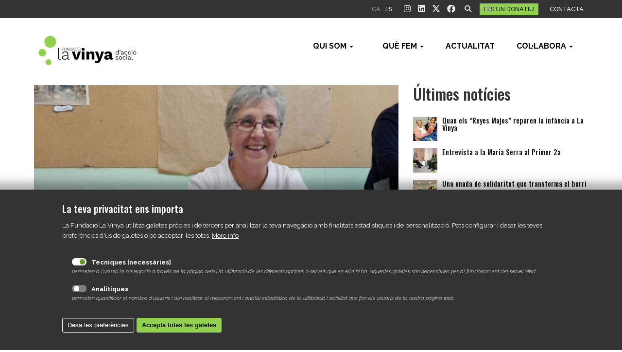

--- FILE ---
content_type: text/html; charset=UTF-8
request_url: https://www.fundaciolavinya.org/actualitat/2017/11/29/montse-comas
body_size: 10020
content:
<!DOCTYPE html>
<html  lang="ca" dir="ltr" prefix="og: https://ogp.me/ns#">
  <head>
    <meta charset="utf-8" />
<noscript><style>form.antibot * :not(.antibot-message) { display: none !important; }</style>
</noscript><script async src="https://www.googletagmanager.com/gtag/js?id=UA-85351969-1"></script>
<script>window.dataLayer = window.dataLayer || [];function gtag(){dataLayer.push(arguments)};gtag("js", new Date());gtag("set", "developer_id.dMDhkMT", true);gtag("config", "UA-85351969-1", {"groups":"default","linker":{"domains":["www.fundaciolavinya.org","flv.crm.socialsj.cat"]},"anonymize_ip":true,"page_placeholder":"PLACEHOLDER_page_path","allow_ad_personalization_signals":false});gtag("config", "G-KPL4XB7CST", {"groups":"default","linker":{"domains":["www.fundaciolavinya.org","flv.crm.socialsj.cat"]},"page_placeholder":"PLACEHOLDER_page_location","allow_ad_personalization_signals":false});</script>
<meta name="description" content="Sóc la Montse Comas, antiga educadora de l’escola Lachó Bají, al barri de Can Pi, i més tard del SES Pla de Llobregat, al barri del Gornal, fins que es va tancar." />
<link rel="canonical" href="https://www.fundaciolavinya.org/actualitat/2017/11/29/montse-comas" />
<meta name="Generator" content="Drupal 10 (https://www.drupal.org)" />
<meta name="MobileOptimized" content="width" />
<meta name="HandheldFriendly" content="true" />
<meta name="viewport" content="width=device-width, initial-scale=1.0" />
<style>div#sliding-popup, div#sliding-popup .eu-cookie-withdraw-banner, .eu-cookie-withdraw-tab {background: #0779bf} div#sliding-popup.eu-cookie-withdraw-wrapper { background: transparent; } #sliding-popup h1, #sliding-popup h2, #sliding-popup h3, #sliding-popup p, #sliding-popup label, #sliding-popup div, .eu-cookie-compliance-more-button, .eu-cookie-compliance-secondary-button, .eu-cookie-withdraw-tab { color: #ffffff;} .eu-cookie-withdraw-tab { border-color: #ffffff;}</style>
<link rel="alternate" hreflang="ca" href="https://www.fundaciolavinya.org/actualitat/2017/11/29/montse-comas" />
<link rel="icon" href="/themes/custom/bootstrap_socialsj_lv/favicon.ico" type="image/vnd.microsoft.icon" />
<script src="/sites/default/files/eu_cookie_compliance/eu_cookie_compliance.script.js?t99unq" defer></script>

    <title>Montse Comas | Fundació La Vinya</title>
    <link rel="stylesheet" media="all" href="/sites/default/files/css/css_JPUGljWDc-QimHW9hfo-OfO7PZqg5-VNplJ7moeGQgM.css?delta=0&amp;language=ca&amp;theme=bootstrap_socialsj_lv&amp;include=[base64]" />
<link rel="stylesheet" media="all" href="https://use.fontawesome.com/releases/v6.4.2/css/all.css" />
<link rel="stylesheet" media="all" href="https://use.fontawesome.com/releases/v6.4.2/css/v4-shims.css" />
<link rel="stylesheet" media="all" href="/sites/default/files/css/css_KefXcXkEVtuIacyyHHXKyzKR431mglajca6l-TjrMjU.css?delta=3&amp;language=ca&amp;theme=bootstrap_socialsj_lv&amp;include=[base64]" />
<link rel="stylesheet" media="all" href="/sites/default/files/css/css_yIAe9zJr6CcnInlC5Eeush_hWQA1PyY2mUx33WKtnFA.css?delta=4&amp;language=ca&amp;theme=bootstrap_socialsj_lv&amp;include=[base64]" />

    
  </head>
  <body class="path-node page-node-type-post has-glyphicons">
    <a href="#main-content" class="visually-hidden focusable skip-link">
      Vés al contingut
    </a>
    
      <div class="dialog-off-canvas-main-canvas" data-off-canvas-main-canvas>
    
<div class="headline">
  <div class="container">
  <div class="row">
    <div class="col col-sm-12">
    <a class="logo navbar-btn pull-left" href="/" title="Inici" rel="home">
      <img src="/themes/custom/bootstrap_socialsj_lv/logo-whitebg.svg" alt="Inici" />
    </a>
      <div class="region region-headline">
    <section class="language-switcher-language-url block block-language block-language-blocklanguage-interface clearfix" id="block-bootstrap-socialsj-lv-commutadordellengua" role="navigation">
  
    

      <ul class="links"><li hreflang="ca" data-drupal-link-system-path="node/279" class="ca is-active" aria-current="page"><a href="/actualitat/2017/11/29/montse-comas" class="language-link is-active" hreflang="ca" data-drupal-link-system-path="node/279" aria-current="page">ca</a></li><li hreflang="es" data-drupal-link-system-path="node/279" class="es"><a href="/es/node/279" class="language-link" hreflang="es" data-drupal-link-system-path="node/279">es</a></li></ul>
  </section>

<section id="block-bootstrap-socialsj-lv-socialmedialinks" class="block-social-media-links block block-social-media-links-block clearfix">
  
    

      

<ul class="social-media-links--platforms platforms inline horizontal">
      <li>
      <a class="social-media-link-icon--instagram" href="https://www.instagram.com/fundaciolavinya"  >
        <span class='fab fa-instagram fa-lg'></span>
      </a>

          </li>
      <li>
      <a class="social-media-link-icon--linkedin" href="https://www.linkedin.com/company/99484055"  >
        <span class='fab fa-linkedin fa-lg'></span>
      </a>

          </li>
      <li>
      <a class="social-media-link-icon--twitter" href="https://x.com/fundaciolavinya"  >
        <span class='fab fa-x-twitter fa-lg'></span>
      </a>

          </li>
      <li>
      <a class="social-media-link-icon--facebook" href="https://www.facebook.com/fundaciolavinya"  >
        <span class='fab fa-facebook fa-lg'></span>
      </a>

          </li>
  </ul>

  </section>

<section id="block-bootstrap-socialsj-lv-socialsjsearchicon" class="block block-social-sj block-social-sj-search-icon-block clearfix">
  
    

      <i class="search-btn fa fa-search fa-fw" aria-hidden="true" data-nav-search-btn></i><i class="search-btn-active fa fa-close fa-fw" aria-hidden="true" data-nav-search-btn-close></i>
  </section>


<section id="block-bootstrap-socialsj-lv-botodedonatius" class="block block-block-content block-block-contentd8c3d1cb-04c1-4f3b-9a96-4009362b0fee clearfix">
  
    
    <a href="/donatius" class="btn btn-primary">
    <span>Fes un donatiu</span>
  </a>  
  </section>

<section id="block-bootstrap-socialsj-lv-botodecontacte" class="block block-block-content block-block-content22ebc8bf-ac27-45bc-8e85-ac50bba55ef2 clearfix">
  
    
    <a href="/contacte" class="btn btn-link">
    <span>Contacta</span>
  </a>  
  </section>

  </div>

  </div>
    </div>
  </div>
</div>

<div class="headline-aux">
  <div class="container">
    <div class="row">
          <div class="col-sm-12">
          <div class="region region-headline-aux">
    <div class="search-block-form block block-search block-search-form-block" data-drupal-selector="search-block-form" id="block-top-form-search" role="search">
  
      <h2 class="visually-hidden">Formulari de cerca</h2>
    
      <form action="/search/content" method="get" id="search-block-form" accept-charset="UTF-8">
  <div class="form-item js-form-item form-type-search js-form-type-search form-item-keys js-form-item-keys form-no-label form-group">
      <label for="edit-keys" class="control-label sr-only">Cerca</label>
  
  
  <div class="input-group"><input title="Introduïu els termes que voleu cercar." data-drupal-selector="edit-keys" class="form-search form-control" placeholder="Cerca" type="search" id="edit-keys" name="keys" value="" size="15" maxlength="128" /><span class="input-group-btn"><button type="submit" value="Cerca" class="button js-form-submit form-submit btn-primary btn icon-only"><span class="sr-only">Cerca</span><span class="icon glyphicon glyphicon-search" aria-hidden="true"></span></button></span></div>

  
  
      <div id="edit-keys--description" class="description help-block">
      Introduïu els termes que voleu cercar.
    </div>
  </div>
<div class="form-actions form-group js-form-wrapper form-wrapper" data-drupal-selector="edit-actions" id="edit-actions"></div>

</form>

  </div>

  </div>

      </div>
        </div>
  </div>
</div>


          <header class="navbar navbar-default container" id="navbar" role="banner">
            <div class="navbar-header">
          <div class="region region-navigation">
          <a class="logo navbar-btn pull-left" href="/" title="Inici" rel="home">
      <img src="/themes/custom/bootstrap_socialsj_lv/logo.svg" alt="Inici" />
    </a>
      
  </div>

                          <button type="button" class="navbar-toggle" data-toggle="collapse" data-target="#navbar-collapse">
            <span class="sr-only">Toggle navigation</span>
            <span class="icon-bar"></span>
            <span class="icon-bar"></span>
            <span class="icon-bar"></span>
          </button>
              </div>

                    <div id="navbar-collapse" class="navbar-collapse collapse">
            <div class="region region-navigation-collapsible">
    <nav role="navigation" aria-labelledby="block-bootstrap-socialsj-lv-mainnavigation-menu" id="block-bootstrap-socialsj-lv-mainnavigation">
            
  <h2 class="visually-hidden" id="block-bootstrap-socialsj-lv-mainnavigation-menu">Main navigation</h2>
  

        
      <ul class="menu menu--main nav navbar-nav">
                      <li class="expanded dropdown first">
                                                                    <span class="navbar-text dropdown-toggle" data-toggle="dropdown">Qui som <span class="caret"></span></span>
                        <ul class="dropdown-menu">
                      <li class="first">
                                        <a href="/missio-visio-valors" data-drupal-link-system-path="node/253">Missió, visió i valors</a>
              </li>
                      <li>
                                        <a href="/historia" data-drupal-link-system-path="node/254">Història</a>
              </li>
                      <li>
                                        <a href="/equip" data-drupal-link-system-path="node/255">Equip</a>
              </li>
                      <li>
                                        <a href="/xarxes-i-suport" data-drupal-link-system-path="node/259">Xarxes i suport</a>
              </li>
                      <li>
                                        <a href="/entorn-segur" data-drupal-link-system-path="node/468">Entorn segur</a>
              </li>
                      <li class="last">
                                        <a href="/transparencia" data-drupal-link-system-path="node/263">Transparència</a>
              </li>
        </ul>
  
              </li>
                      <li class="expanded dropdown">
                                                                    <span class="navbar-text dropdown-toggle" data-toggle="dropdown">Què fem <span class="caret"></span></span>
                        <ul class="dropdown-menu">
                      <li class="first">
                                        <a href="/causes" data-drupal-link-system-path="node/523">Les nostres causes</a>
              </li>
                      <li>
                                        <a href="/que-fem/servei/acompanyament-inclusio-socioemocional-infancia-adolescents-families" data-drupal-link-system-path="node/213">Infants, adolescents, joves i famílies</a>
              </li>
                      <li>
                                        <a href="/que-fem/servei/acollida-i-atencio-social" data-drupal-link-system-path="node/522">Acollida i Atenció Social</a>
              </li>
                      <li>
                                        <a href="https://www.fundaciolavinya.org/que-fem/servei/acompanyament-i-inclusio-de-persones-fora-del-sistema">Persones Fora del Sistema</a>
              </li>
                      <li>
                                        <a href="/que-fem/servei/acompanyament-servei-i-defensa-de-persones-migrades-i-equitat-de-genere" data-drupal-link-system-path="node/520">Persones migrades i equitat de gènere</a>
              </li>
                      <li class="last">
                                        <a href="/que-fem/servei/acompanyament-persones-adultes" data-drupal-link-system-path="node/216">Gent Gran</a>
              </li>
        </ul>
  
              </li>
                      <li>
                                        <a href="/actualitat" data-drupal-link-system-path="node/247">Actualitat</a>
              </li>
                      <li class="expanded dropdown last">
                                                                    <span class="navbar-text dropdown-toggle" data-toggle="dropdown">Col·labora <span class="caret"></span></span>
                        <ul class="dropdown-menu">
                      <li class="first">
                                        <a href="/donatius" data-drupal-link-system-path="webform/donatius">Fes  un donatiu</a>
              </li>
                      <li>
                                        <a href="/socis" data-drupal-link-system-path="node/387">Fes-te soci/sòcia</a>
              </li>
                      <li>
                                        <a href="/voluntariat" data-drupal-link-system-path="node/379">Fes voluntariat</a>
              </li>
                      <li class="last">
                                        <a href="/empreses" data-drupal-link-system-path="node/443">Empreses</a>
              </li>
        </ul>
  
              </li>
        </ul>
  

  </nav>

  </div>

        </div>
                </header>
  
  <a id="main-pre-content"></a>
  


  
<div class="main-container">
  <div role="main" class="container js-quickedit-main-content">
    <div class="row">

            
            
                  <section class="col-sm-8">

                                      <div class="highlighted">  <div class="region region-highlighted">
    <div data-drupal-messages-fallback class="hidden"></div>

  </div>
</div>
                  
                
                
                
                                      <a id="main-content"></a>
              <div class="region region-content">
    <div class="row bs-1col node node--type-post node--view-mode-full">
  
  <div class="col-sm-12 bs-region bs-region--main">
    
  <div class="field field--name-field-post-featured-media field--type-entity-reference field--label-visually_hidden">
    <div class="field--label sr-only">Imatge o vídeo destacat</div>
              <div class="field--item"><div>
  
  
            <div class="field field--name-field-image field--type-image field--label-hidden field--item">    <picture>
                  <source srcset="/sites/default/files/styles/post/public/2020-04/montse%20comas.jpg?h=c12e0b96&amp;itok=UgzUnh2g 1x" media="all and (min-width: 1200px)" type="image/jpeg" width="768" height="432"/>
                  <img loading="eager" width="768" height="432" src="/sites/default/files/styles/post/public/2020-04/montse%20comas.jpg?h=c12e0b96&amp;itok=UgzUnh2g" alt="Montse Comas" class="img-responsive" />

  </picture>

</div>
      
</div>
</div>
          </div>

            <div class="field field--name-node-title field--type-ds field--label-hidden field--item"><h1>
  Montse Comas
</h1>
</div>
      
<div  class="post-meta">
    
            <div class="field field--name-node-post-date field--type-ds field--label-hidden field--item">29 nov. 2017</div>
      
  </div>
            <div class="field field--name-body field--type-text-with-summary field--label-hidden field--item"><p>Sóc la Montse Comas, antiga educadora de l’escola Lachó Bají, al barri de Can Pi, i més tard del SES Pla de Llobregat, al barri del Gornal, fins que es va tancar.</p>

<p>Col·laboro al projecte de Portes Obertes, que acompanya a veïns i veïnes privades de llibertat, on vaig arribar per poder fer costat als meus antics alumnes, als seus pares i familiars, que necessiten sentir-se escoltats i estimats.&nbsp;</p>

<p>De La Vinya m’agrada l’obertura d’activitats i la proximitat per estar al costat de la gent del barri.&nbsp;El meu somni a La Vinya és col·laborar des de la senzillesa en la construcció d’un món més just i solidari.</p>
</div>
      
  <div class="field field--name-field-post-tags field--type-entity-reference field--label-inline">
    <div class="field--label">Temes</div>
          <div class="field--items">
              <div class="field--item"><a href="/etiquetes/persones" hreflang="ca">Persones</a></div>
              </div>
      </div>

  </div>
</div>


  </div>

                        </section>

                              <aside class="col-sm-4" role="complementary">
              <div class="region region-sidebar-second">
    <section class="views-element-container block block-views block-views-blockrecent-posts-block clearfix" id="block-views-block-recent-posts-block-2">
  
      <h2 class="block-title">Últimes notícies</h2>
    

      <div class="form-group"><div class="view view-recent-posts view-id-recent_posts view-display-id-block js-view-dom-id-b7007e823e7760578318ee3b3c2707ac166674e81f9db781d764eef401259b55">
  
    
      
      <div class="view-content">
      <div id="views-bootstrap-recent-posts-block"  class="media-object">
    <div class="media">

                                <div class="pull-left">
                        <a href="/actualitat/2026/01/19/quan-els-reyes-majos-reparen-la-infancia-la-vinya" hreflang="ca"><img loading="lazy" src="/sites/default/files/styles/smart_thumbnail_cropped/public/2026-01/whatsapp_image_2026-01-13_at_17.06.58.jpeg?h=f1704810&amp;itok=vtYBk1vx" width="50" height="50" alt="Reyes majos a la vinya" class="img-responsive" />

</a>

                  </div>
              
              
              <div class="media-body">
                                              <h3 class="media-heading">
                              <a href="/actualitat/2026/01/19/quan-els-reyes-majos-reparen-la-infancia-la-vinya" hreflang="ca">Quan els “Reyes Majos” reparen la infància a La Vinya</a>
                          </h3>
                                        
                  
              </div>
          </div><div class="media">

                                <div class="pull-left">
                        <a href="/actualitat/2026/01/13/entrevista-la-maria-serra-al-primer-2a" hreflang="ca"><img loading="lazy" src="/sites/default/files/styles/smart_thumbnail_cropped/public/2026-01/whatsapp_image_2026-01-13_at_12.07.07.jpeg?h=799a2955&amp;itok=riDqXn6W" width="50" height="50" alt="entrevista a la Maria Serra" class="img-responsive" />

</a>

                  </div>
              
              
              <div class="media-body">
                                              <h3 class="media-heading">
                              <a href="/actualitat/2026/01/13/entrevista-la-maria-serra-al-primer-2a" hreflang="ca">Entrevista a la Maria Serra al Primer 2a</a>
                          </h3>
                                        
                  
              </div>
          </div><div class="media">

                                <div class="pull-left">
                        <a href="/actualitat/2026/01/09/una-onada-de-solidaritat-que-transforma-el-barri" hreflang="ca"><img loading="lazy" src="/sites/default/files/styles/smart_thumbnail_cropped/public/2026-01/nadalalavinya.jpg?h=9c4c0580&amp;itok=pomGFpcf" width="50" height="50" alt="Nadal a La Vinya" class="img-responsive" />

</a>

                  </div>
              
              
              <div class="media-body">
                                              <h3 class="media-heading">
                              <a href="/actualitat/2026/01/09/una-onada-de-solidaritat-que-transforma-el-barri" hreflang="ca">Una onada de solidaritat que transforma el barri</a>
                          </h3>
                                        
                  
              </div>
          </div></div>


    </div>
  
          </div>
</div>

  </section>

<section id="block-bootstrap-socialsj-lv-fesvoluntariat" class="block block-block-content block-block-contentfbfab5bf-05f3-4a89-a458-5ac905e91bac clearfix">
  
      <h2 class="block-title">Fes voluntariat</h2>
    

      
            <div class="field field--name-body field--type-text-with-summary field--label-hidden field--item"><style>
/* Estil per al botó en hover */
.button-hover-effect:hover {
    color: black !important; /* Text negre en hover */
    background-color: #7DB942 !important; /* Un to lleugerament diferent si vols que es noti el canvi del botó */
}
</style><div style="background-blend-mode:multiply;background-color:rgba(146, 208, 80, 0.8);background-image:url(&apos;https://www.fundaciolavinya.org/sites/default/files/2025-06/voluntariat%20la%20vinya.jpg&apos;);background-position:center;background-size:cover;border-radius:10px;padding-bottom:30px;padding-left:30px;padding-right:30px;"><p class="text-align-center" style="color:white;font-family:Raleway;font-size:18px;line-height:1.3em;padding-top:20px;">Vols millorar vides als barris de Bellvitge i Gornal? A <strong>La Vinya</strong> creiem que el canvi comença amb les persones, i el teu temps i compromís poden ser la clau per transformar la realitat de moltes famílies del barri.</p><p class="text-align-center"><a href="https://www.fundaciolavinya.org/voluntariat"><strong><button class="button-hover-effect" style="background-color:#92d050;border-radius:10px;border:none;color:white;font-family:Oswald;font-size:28px;margin-top:10px;padding-bottom:10px;padding-left:20px;padding-right:20px;padding-top:10px;text-align:center;transition:color 0.5s ease, background-color 0.5s ease;" type="button">
            Vull fer voluntariat!
        </button>&nbsp;</strong></a></p></div></div>
      
  </section>


  </div>

          </aside>
                      </div>
     </div>
  </div>


  <a id="main-post-content"></a>
    <div class="region region-post-content">
    <section id="block-bootstrap-socialsj-lv-skylinelhlavinya" class="block block-block-content block-block-content2e2965d0-a121-4c09-860b-9600d41c2d66 clearfix">
  
    

      
            <div class="field field--name-body field--type-text-with-summary field--label-hidden field--item"><div style="align-items:center;display:flex;margin-top:5rem;"><div style="margin:0 auto;" data-entity-type="media" data-entity-uuid="5968c731-7be9-4066-9d5b-9a72e9bf0486" data-embed-button="media" data-entity-embed-display="view_mode:media.full" data-entity-embed-display-settings="[]" data-langcode="ca" class="embedded-entity"><div>
  
  
            <div class="field field--name-field-image field--type-image field--label-hidden field--item">  <img loading="lazy" src="/sites/default/files/styles/media_crop/public/2024-01/skylineBellvitgeGornalLaVinya_1.png?itok=6aON3vGV" width="1187" height="105" alt="Skyline Bellvitge Gornal" class="img-responsive">


</div>
      
</div>
</div>
</div></div>
      
  </section>


  </div>


      <footer class="footer" role="contentinfo">
      <div class="container">
         <div class="row">
                                      <div class="region region-footer-row">
    <section id="block-bootstrap-socialsj-lv-webform" class="col-sm-4 block block-webform block-webform-block clearfix">
  
      <h2 class="block-title">Vols rebre el nostre butlletí?</h2>
    

      <form class="webform-submission-form webform-submission-add-form webform-submission-subscriu-te-al-butlleti-form webform-submission-subscriu-te-al-butlleti-add-form webform-submission-subscriu-te-al-butlleti-node-279-form webform-submission-subscriu-te-al-butlleti-node-279-add-form js-webform-details-toggle webform-details-toggle antibot" data-drupal-selector="webform-submission-subscriu-te-al-butlleti-node-279-add-form" data-action="/subscripcio" action="/antibot" method="get" id="webform-submission-subscriu-te-al-butlleti-node-279-add-form" accept-charset="UTF-8">
  
  <noscript>
  <div class="antibot-no-js antibot-message antibot-message-warning">Heu de tenir JavaScript activat per utilitzar aquest formulari.</div>
</noscript>
<div class="js-webform-type-email webform-type-email form-item js-form-item form-type-email js-form-type-email form-item-civicrm-1-contact-1-email-email js-form-item-civicrm-1-contact-1-email-email form-no-label form-group">
  
  
  <input data-drupal-selector="edit-civicrm-1-contact-1-email-email" class="form-email form-control" type="email" id="edit-civicrm-1-contact-1-email-email" name="civicrm_1_contact_1_email_email" value="" size="60" maxlength="254" placeholder="Introdueix el teu correu electrònic" />

  
  
  </div>
<div data-drupal-selector="edit-actions" class="form-actions webform-actions form-group js-form-wrapper form-wrapper" id="edit-actions"><button class="webform-button--submit button button--primary js-form-submit form-submit btn-primary btn" data-drupal-selector="edit-actions-submit" type="submit" id="edit-actions-submit" name="op" value="Subscriu-me">Subscriu-me</button>
</div>
<input data-drupal-selector="edit-antibot-key" type="hidden" name="antibot_key" value="" /><input data-drupal-selector="edit-honeypot-time" type="hidden" name="honeypot_time" value="FjBjrZXsvbdWdTgdaE0cF7L5-buAVZ_CPyfvNPY8nFk" /><div class="homepage-textfield form-group js-form-wrapper form-wrapper" style="display: none !important;"><div class="form-item js-form-item form-type-textfield js-form-type-textfield form-item-homepage js-form-item-homepage form-group">
      <label for="edit-homepage" class="control-label">Leave this field blank</label>
  
  
  <input autocomplete="off" data-drupal-selector="edit-homepage" class="form-text form-control" type="text" id="edit-homepage" name="homepage" value="" size="20" maxlength="128" />

  
  
  </div>
</div>


  
</form>

  </section>

<section id="block-bootstrap-socialsj-lv-socialmedialinks-2" class="col-sm-4 block-social-media-links block block-social-media-links-block clearfix">
  
      <h2 class="block-title">Segueix-nos a</h2>
    

      

<ul class="social-media-links--platforms platforms inline horizontal">
      <li>
      <a class="social-media-link-icon--instagram" href="https://www.instagram.com/fundaciolavinya"  >
        <span class='fab fa-instagram fa-2x'></span>
      </a>

          </li>
      <li>
      <a class="social-media-link-icon--twitter" href="https://x.com/fundaciolavinya"  >
        <span class='fab fa-x-twitter fa-2x'></span>
      </a>

          </li>
      <li>
      <a class="social-media-link-icon--facebook" href="https://www.facebook.com/fundaciolavinya"  >
        <span class='fab fa-facebook fa-2x'></span>
      </a>

          </li>
  </ul>

  </section>

<section id="block-bootstrap-socialsj-lv-contacte" class="col-sm-4 block block-block-content block-block-contentc7c56992-ba49-4acf-a05b-430a106eddf8 clearfix">
  
      <h2 class="block-title">Contacte</h2>
    

      
            <div class="field field--name-body field--type-text-with-summary field--label-hidden field--item"><p><strong>Parròquia Sant Joan Evangelista</strong><br>Avinguda Europa 30<br>08907, L'Hospitalet de Llobregat<br><a href="/contacte"><u>tots els locals</u></a><br>Tlf. 699 749 001</p><p>&nbsp;</p><hr style="border-color:#3a3a3a;"><p class="text-align-right"><a href="/entorn-segur"><img src="/themes/custom/bootstrap_socialsj/images/logo-entorn-segur-w.png" alt width="100" height="100" loading="lazy"></a></p></div>
      
  </section>


  </div>

                            </div>
      </div>
      <div class="container">
           <div class="region region-footer">
    <section id="block-bootstrap-socialsj-lv-footer" class="block block-block-content block-block-content0a77e2f5-52d3-434e-b52b-078ce7a90bd8 clearfix">
  
    

      
            <div class="field field--name-body field--type-text-with-summary field--label-hidden field--item"><p class="text-align-center">2026 Fundació La Vinya |&nbsp;<a href="/avis-legal/" rel="nofollow">Avís legal</a>&nbsp;|&nbsp;<a href="/politica-de-privacitat/" rel="nofollow">Política de privacitat i cookies</a>&nbsp;|&nbsp;<a href="/contacte">Contacte</a></p></div>
      
  </section>


  </div>

      </div>
    </footer>
  
  </div>

    
    <script type="application/json" data-drupal-selector="drupal-settings-json">{"path":{"baseUrl":"\/","pathPrefix":"","currentPath":"node\/279","currentPathIsAdmin":false,"isFront":false,"currentLanguage":"ca"},"pluralDelimiter":"\u0003","suppressDeprecationErrors":true,"google_analytics":{"account":"UA-85351969-1","trackOutbound":true,"trackMailto":true,"trackTel":true,"trackDownload":true,"trackDownloadExtensions":"7z|aac|arc|arj|asf|asx|avi|bin|csv|doc(x|m)?|dot(x|m)?|exe|flv|gif|gz|gzip|hqx|jar|jpe?g|js|mp(2|3|4|e?g)|mov(ie)?|msi|msp|pdf|phps|png|ppt(x|m)?|pot(x|m)?|pps(x|m)?|ppam|sld(x|m)?|thmx|qtm?|ra(m|r)?|sea|sit|tar|tgz|torrent|txt|wav|wma|wmv|wpd|xls(x|m|b)?|xlt(x|m)|xlam|xml|z|zip","trackColorbox":true,"trackDomainMode":2,"trackCrossDomains":["www.fundaciolavinya.org","flv.crm.socialsj.cat"]},"eu_cookie_compliance":{"cookie_policy_version":"1.0.0","popup_enabled":true,"popup_agreed_enabled":false,"popup_hide_agreed":false,"popup_clicking_confirmation":false,"popup_scrolling_confirmation":false,"popup_html_info":"\u003Cdiv aria-labelledby=\u0022popup-text\u0022  class=\u0022eu-cookie-compliance-banner eu-cookie-compliance-banner-info eu-cookie-compliance-banner--categories\u0022\u003E\n  \u003Cdiv class=\u0022popup-content info eu-cookie-compliance-content\u0022\u003E\n        \u003Cdiv id=\u0022popup-text\u0022 class=\u0022eu-cookie-compliance-message\u0022 role=\u0022document\u0022\u003E\n      \u003Ch2\u003ELa teva privacitat ens importa\u003C\/h2\u003E\u003Cp\u003ELa Fundaci\u00f3 La Vinya utilitza galetes pr\u00f2pies i de tercers per analitzar la teva navegaci\u00f3 amb finalitats estad\u00edstiques i de personalitzaci\u00f3. Pots configurar i desar les teves prefer\u00e8ncies d\u0027\u00fas de galetes o b\u00e9 acceptar-les totes.\u003C\/p\u003E\n              \u003Cbutton type=\u0022button\u0022 class=\u0022find-more-button eu-cookie-compliance-more-button\u0022\u003EMore info\u003C\/button\u003E\n          \u003C\/div\u003E\n\n          \u003Cdiv id=\u0022eu-cookie-compliance-categories\u0022 class=\u0022eu-cookie-compliance-categories\u0022\u003E\n                  \u003Cdiv class=\u0022eu-cookie-compliance-category\u0022\u003E\n            \u003Cdiv\u003E\n              \u003Cinput type=\u0022checkbox\u0022 name=\u0022cookie-categories\u0022 class=\u0022eu-cookie-compliance-category-checkbox\u0022 id=\u0022cookie-category-technical\u0022\n                     value=\u0022technical\u0022\n                      checked                       disabled  \u003E\n              \u003Clabel for=\u0022cookie-category-technical\u0022\u003ET\u00e8cniques [necess\u00e0ries]\u003C\/label\u003E\n            \u003C\/div\u003E\n                          \u003Cdiv class=\u0022eu-cookie-compliance-category-description\u0022\u003Epermeten a l\u0026#039;usuari la navegaci\u00f3 a trav\u00e9s de la p\u00e0gina web i la utilitzaci\u00f3 de les diferents opcions o serveis que en ella hi ha. Aquestes galetes s\u00f3n necess\u00e0ries per al funcionament del servei ofert.\u003C\/div\u003E\n                      \u003C\/div\u003E\n                  \u003Cdiv class=\u0022eu-cookie-compliance-category\u0022\u003E\n            \u003Cdiv\u003E\n              \u003Cinput type=\u0022checkbox\u0022 name=\u0022cookie-categories\u0022 class=\u0022eu-cookie-compliance-category-checkbox\u0022 id=\u0022cookie-category-analytics\u0022\n                     value=\u0022analytics\u0022\n                                           \u003E\n              \u003Clabel for=\u0022cookie-category-analytics\u0022\u003EAnal\u00edtiques\u003C\/label\u003E\n            \u003C\/div\u003E\n                          \u003Cdiv class=\u0022eu-cookie-compliance-category-description\u0022\u003Epermeten quantificar el nombre d\u0026#039;usuaris i aix\u00ed realitzar el mesurament i an\u00e0lisi estad\u00edstica de la utilitzaci\u00f3 i activitat que fan els usuaris de la nostra p\u00e0gina web.\u003C\/div\u003E\n                      \u003C\/div\u003E\n                          \u003Cdiv class=\u0022eu-cookie-compliance-categories-buttons\u0022\u003E\n            \u003Cbutton type=\u0022button\u0022\n                    class=\u0022eu-cookie-compliance-save-preferences-button \u0022\u003EDesa les prefer\u00e8ncies\u003C\/button\u003E\n          \u003C\/div\u003E\n              \u003C\/div\u003E\n    \n    \u003Cdiv id=\u0022popup-buttons\u0022 class=\u0022eu-cookie-compliance-buttons eu-cookie-compliance-has-categories\u0022\u003E\n            \u003Cbutton type=\u0022button\u0022 class=\u0022agree-button eu-cookie-compliance-default-button\u0022\u003EAccepta totes les galetes\u003C\/button\u003E\n              \u003Cbutton type=\u0022button\u0022 class=\u0022eu-cookie-withdraw-button visually-hidden\u0022\u003EWithdraw consent\u003C\/button\u003E\n          \u003C\/div\u003E\n  \u003C\/div\u003E\n\u003C\/div\u003E","use_mobile_message":false,"mobile_popup_html_info":"\u003Cdiv aria-labelledby=\u0022popup-text\u0022  class=\u0022eu-cookie-compliance-banner eu-cookie-compliance-banner-info eu-cookie-compliance-banner--categories\u0022\u003E\n  \u003Cdiv class=\u0022popup-content info eu-cookie-compliance-content\u0022\u003E\n        \u003Cdiv id=\u0022popup-text\u0022 class=\u0022eu-cookie-compliance-message\u0022 role=\u0022document\u0022\u003E\n      \n              \u003Cbutton type=\u0022button\u0022 class=\u0022find-more-button eu-cookie-compliance-more-button\u0022\u003EMore info\u003C\/button\u003E\n          \u003C\/div\u003E\n\n          \u003Cdiv id=\u0022eu-cookie-compliance-categories\u0022 class=\u0022eu-cookie-compliance-categories\u0022\u003E\n                  \u003Cdiv class=\u0022eu-cookie-compliance-category\u0022\u003E\n            \u003Cdiv\u003E\n              \u003Cinput type=\u0022checkbox\u0022 name=\u0022cookie-categories\u0022 class=\u0022eu-cookie-compliance-category-checkbox\u0022 id=\u0022cookie-category-technical\u0022\n                     value=\u0022technical\u0022\n                      checked                       disabled  \u003E\n              \u003Clabel for=\u0022cookie-category-technical\u0022\u003ET\u00e8cniques [necess\u00e0ries]\u003C\/label\u003E\n            \u003C\/div\u003E\n                          \u003Cdiv class=\u0022eu-cookie-compliance-category-description\u0022\u003Epermeten a l\u0026#039;usuari la navegaci\u00f3 a trav\u00e9s de la p\u00e0gina web i la utilitzaci\u00f3 de les diferents opcions o serveis que en ella hi ha. Aquestes galetes s\u00f3n necess\u00e0ries per al funcionament del servei ofert.\u003C\/div\u003E\n                      \u003C\/div\u003E\n                  \u003Cdiv class=\u0022eu-cookie-compliance-category\u0022\u003E\n            \u003Cdiv\u003E\n              \u003Cinput type=\u0022checkbox\u0022 name=\u0022cookie-categories\u0022 class=\u0022eu-cookie-compliance-category-checkbox\u0022 id=\u0022cookie-category-analytics\u0022\n                     value=\u0022analytics\u0022\n                                           \u003E\n              \u003Clabel for=\u0022cookie-category-analytics\u0022\u003EAnal\u00edtiques\u003C\/label\u003E\n            \u003C\/div\u003E\n                          \u003Cdiv class=\u0022eu-cookie-compliance-category-description\u0022\u003Epermeten quantificar el nombre d\u0026#039;usuaris i aix\u00ed realitzar el mesurament i an\u00e0lisi estad\u00edstica de la utilitzaci\u00f3 i activitat que fan els usuaris de la nostra p\u00e0gina web.\u003C\/div\u003E\n                      \u003C\/div\u003E\n                          \u003Cdiv class=\u0022eu-cookie-compliance-categories-buttons\u0022\u003E\n            \u003Cbutton type=\u0022button\u0022\n                    class=\u0022eu-cookie-compliance-save-preferences-button \u0022\u003EDesa les prefer\u00e8ncies\u003C\/button\u003E\n          \u003C\/div\u003E\n              \u003C\/div\u003E\n    \n    \u003Cdiv id=\u0022popup-buttons\u0022 class=\u0022eu-cookie-compliance-buttons eu-cookie-compliance-has-categories\u0022\u003E\n            \u003Cbutton type=\u0022button\u0022 class=\u0022agree-button eu-cookie-compliance-default-button\u0022\u003EAccepta totes les galetes\u003C\/button\u003E\n              \u003Cbutton type=\u0022button\u0022 class=\u0022eu-cookie-withdraw-button visually-hidden\u0022\u003EWithdraw consent\u003C\/button\u003E\n          \u003C\/div\u003E\n  \u003C\/div\u003E\n\u003C\/div\u003E","mobile_breakpoint":768,"popup_html_agreed":false,"popup_use_bare_css":false,"popup_height":"auto","popup_width":"100%","popup_delay":1000,"popup_link":"\/politica-de-privacitat","popup_link_new_window":true,"popup_position":false,"fixed_top_position":true,"popup_language":"ca","store_consent":false,"better_support_for_screen_readers":false,"cookie_name":"","reload_page":false,"domain":"","domain_all_sites":false,"popup_eu_only":false,"popup_eu_only_js":false,"cookie_lifetime":100,"cookie_session":0,"set_cookie_session_zero_on_disagree":0,"disagree_do_not_show_popup":false,"method":"categories","automatic_cookies_removal":true,"allowed_cookies":"","withdraw_markup":"\u003Cbutton type=\u0022button\u0022 class=\u0022eu-cookie-withdraw-tab\u0022\u003EPar\u00e0metres de privadesa\u003C\/button\u003E\n\u003Cdiv aria-labelledby=\u0022popup-text\u0022 class=\u0022eu-cookie-withdraw-banner\u0022\u003E\n  \u003Cdiv class=\u0022popup-content info eu-cookie-compliance-content\u0022\u003E\n    \u003Cdiv id=\u0022popup-text\u0022 class=\u0022eu-cookie-compliance-message\u0022 role=\u0022document\u0022\u003E\n      \u003Ch2\u003EWe use cookies on this site to enhance your user experience\u003C\/h2\u003E\u003Cp\u003EYou have given your consent for us to set cookies.\u003C\/p\u003E\n    \u003C\/div\u003E\n    \u003Cdiv id=\u0022popup-buttons\u0022 class=\u0022eu-cookie-compliance-buttons\u0022\u003E\n      \u003Cbutton type=\u0022button\u0022 class=\u0022eu-cookie-withdraw-button \u0022\u003EWithdraw consent\u003C\/button\u003E\n    \u003C\/div\u003E\n  \u003C\/div\u003E\n\u003C\/div\u003E","withdraw_enabled":false,"reload_options":0,"reload_routes_list":"","withdraw_button_on_info_popup":false,"cookie_categories":["technical","analytics"],"cookie_categories_details":{"technical":{"uuid":"0266fbb4-4e21-426d-92cc-dc1d42a013f9","langcode":"ca","status":true,"dependencies":[],"id":"technical","label":"T\u00e8cniques [necess\u00e0ries]","description":"permeten a l\u0027usuari la navegaci\u00f3 a trav\u00e9s de la p\u00e0gina web i la utilitzaci\u00f3 de les diferents opcions o serveis que en ella hi ha. Aquestes galetes s\u00f3n necess\u00e0ries per al funcionament del servei ofert.","checkbox_default_state":"required","weight":-9},"analytics":{"uuid":"a46ac95e-a20f-4e21-890f-fc06aaedabe5","langcode":"ca","status":true,"dependencies":[],"id":"analytics","label":"Anal\u00edtiques","description":"permeten quantificar el nombre d\u0027usuaris i aix\u00ed realitzar el mesurament i an\u00e0lisi estad\u00edstica de la utilitzaci\u00f3 i activitat que fan els usuaris de la nostra p\u00e0gina web.","checkbox_default_state":"unchecked","weight":-8}},"enable_save_preferences_button":true,"cookie_value_disagreed":"0","cookie_value_agreed_show_thank_you":"1","cookie_value_agreed":"2","containing_element":"body","settings_tab_enabled":false,"olivero_primary_button_classes":"","olivero_secondary_button_classes":"","close_button_action":"close_banner","open_by_default":true,"modules_allow_popup":true,"hide_the_banner":false,"geoip_match":true,"unverified_scripts":[]},"bootstrap":{"forms_has_error_value_toggle":1,"modal_animation":1,"modal_backdrop":"true","modal_focus_input":1,"modal_keyboard":1,"modal_select_text":1,"modal_show":1,"modal_size":"","popover_enabled":1,"popover_animation":1,"popover_auto_close":1,"popover_container":"body","popover_content":"","popover_delay":"0","popover_html":0,"popover_placement":"right","popover_selector":"","popover_title":"","popover_trigger":"click"},"field_group":{"html_element":{"mode":"default","context":"view","settings":{"label":"Metadades","classes":"post-meta","id":"","element":"div","show_label":false,"label_element":"h3","attributes":"","effect":"none","speed":"fast"}}},"ajaxTrustedUrl":{"\/search\/content":true,"\/subscripcio":true},"antibot":{"forms":{"webform-submission-subscriu-te-al-butlleti-node-279-add-form":{"id":"webform-submission-subscriu-te-al-butlleti-node-279-add-form","key":"8npdot5Lke5XCFcLoJJRvF26AciH7UlUFyURCLyCUmf"}}},"user":{"uid":0,"permissionsHash":"c727fdd4fe6bdf67eca0fe842ec637eeecd11e42d46ba1d0eb5060ace2b0c171"}}</script>
<script src="/sites/default/files/js/js_eqQDKSyrfWC6EJVJNWTrStdOPZCFQ0gf0rgQyr2t8NQ.js?scope=footer&amp;delta=0&amp;language=ca&amp;theme=bootstrap_socialsj_lv&amp;include=eJyFj-EKwjAMhF-otI9U0nmWYNuUJk58e6eOKU7x1yXfHSFHzTiJBXqqP8qoLomY2qAetin2gciN7c3s0mXGcDjHSeTEWKT2wtQmhG_QZZFcEKlRuRpPGj6BuyDdXwirehRUNPMHGHFRrzTjb8gkL1d_xipUKe_9R_d1ia-aO3IDykp6Bw"></script>

  </body>
</html>


--- FILE ---
content_type: image/svg+xml
request_url: https://www.fundaciolavinya.org/themes/custom/bootstrap_socialsj_lv/logo.svg
body_size: 12528
content:
<svg id="Capa_1" data-name="Capa 1" xmlns="http://www.w3.org/2000/svg" viewBox="0 0 363.49 125.82"><defs><style>.cls-1{fill:#92d050;}.cls-2{fill:#1d1d1b;}</style></defs><path d="M274.78,74.82a4.62,4.62,0,0,1-4.13-2.53,6.29,6.29,0,0,1-.66-2.92,6,6,0,0,1,.69-3,4.76,4.76,0,0,1,1.83-1.84,4.83,4.83,0,0,1,2.42-.63,3.71,3.71,0,0,1,2.24.66,3.2,3.2,0,0,1,1.26,1.78l-.21.15V59.37h1.68V74.58h-1.47l-.15-2.53.24-.12a3,3,0,0,1-.69,1.55,4,4,0,0,1-1.34,1A4.16,4.16,0,0,1,274.78,74.82Zm.15-1.46a3,3,0,0,0,2.87-1.93,5.43,5.43,0,0,0,.42-2.18,4.8,4.8,0,0,0-.42-2A2.95,2.95,0,0,0,275,65.44a3.07,3.07,0,0,0-2.48,1.07,4.34,4.34,0,0,0-.87,2.89,4.62,4.62,0,0,0,.87,2.89A3,3,0,0,0,274.93,73.36Z"/><path d="M284.63,60a1.25,1.25,0,0,1,.83.26A1.64,1.64,0,0,1,286,61a2.76,2.76,0,0,1,.18,1,4.07,4.07,0,0,1-.24,1.34,3.45,3.45,0,0,1-.75,1.22,4.07,4.07,0,0,1-1.28,1l-.87-.8a2.63,2.63,0,0,0,1-.54,2.67,2.67,0,0,0,.69-.74,2.25,2.25,0,0,0,.35-.87l-.08,0a.45.45,0,0,1-.21.09,1.35,1.35,0,0,1-.39,0,1.22,1.22,0,0,1-.51-.14,1.2,1.2,0,0,1-.45-.42,1.51,1.51,0,0,1,0-1.43,1.57,1.57,0,0,1,.48-.51A1.35,1.35,0,0,1,284.63,60Z"/><path d="M294.59,67.88a2.51,2.51,0,0,0-.63-1.81,2.38,2.38,0,0,0-1.76-.63,3.37,3.37,0,0,0-1.86.48,2.61,2.61,0,0,0-1.11,1.52l-1.34-.84a3.66,3.66,0,0,1,1.55-1.87,5.78,5.78,0,0,1,4.88-.33,3.42,3.42,0,0,1,1.47,1.16,3.52,3.52,0,0,1,.54,2v5c0,.5.27.74.8.74a2.24,2.24,0,0,0,.78-.12l-.09,1.31a2.22,2.22,0,0,1-1.07.21,2.39,2.39,0,0,1-1.08-.24,1.71,1.71,0,0,1-.75-.68,2.36,2.36,0,0,1-.27-1.19v-.21l.42.06a2.71,2.71,0,0,1-.87,1.31,4.55,4.55,0,0,1-1.34.74,5.22,5.22,0,0,1-1.5.24,5.1,5.1,0,0,1-1.71-.3,2.62,2.62,0,0,1-1.73-2.53A2.62,2.62,0,0,1,288.7,70a4.21,4.21,0,0,1,2.18-1l4.16-.8v1.37l-3.38.69a3.56,3.56,0,0,0-1.53.59,1.24,1.24,0,0,0-.51,1,1.29,1.29,0,0,0,.51,1,2.32,2.32,0,0,0,1.47.42,5,5,0,0,0,1.17-.15,4.22,4.22,0,0,0,1-.47,2,2,0,0,0,.69-.81,2.36,2.36,0,0,0,.24-1.16V67.88Z"/><path d="M304.68,64a5.34,5.34,0,0,1,1.91.33,4.3,4.3,0,0,1,1.44,1,4.73,4.73,0,0,1,1,1.49l-1.59.75a3,3,0,0,0-1-1.52,2.76,2.76,0,0,0-1.76-.54,3.23,3.23,0,0,0-1.8.48,2.78,2.78,0,0,0-1.14,1.34,5.15,5.15,0,0,0-.39,2.14,5,5,0,0,0,.39,2.11,3.17,3.17,0,0,0,1.14,1.37,3.23,3.23,0,0,0,1.8.48,3.94,3.94,0,0,0,1.4-.24,2.4,2.4,0,0,0,1-.74,2.64,2.64,0,0,0,.54-1.16l1.55.53a4.81,4.81,0,0,1-1,1.64,4.09,4.09,0,0,1-1.5,1,5.05,5.05,0,0,1-2,.36,5.15,5.15,0,0,1-2.64-.66,4.16,4.16,0,0,1-1.79-1.87,6.26,6.26,0,0,1-.66-2.92,6,6,0,0,1,.66-2.92A4.74,4.74,0,0,1,302,64.55,6.2,6.2,0,0,1,304.68,64Z"/><path d="M316.41,64a5.34,5.34,0,0,1,1.91.33,4.3,4.3,0,0,1,1.44,1,4.73,4.73,0,0,1,1,1.49l-1.59.75a3,3,0,0,0-1-1.52,2.76,2.76,0,0,0-1.76-.54,3.23,3.23,0,0,0-1.8.48,2.78,2.78,0,0,0-1.14,1.34,5.15,5.15,0,0,0-.38,2.14,5,5,0,0,0,.38,2.11,3.17,3.17,0,0,0,1.14,1.37,3.23,3.23,0,0,0,1.8.48,3.9,3.9,0,0,0,1.4-.24,2.4,2.4,0,0,0,1-.74,2.64,2.64,0,0,0,.54-1.16l1.56.53a5,5,0,0,1-1,1.64,4.09,4.09,0,0,1-1.5,1,5.05,5.05,0,0,1-2,.36,5.15,5.15,0,0,1-2.64-.66A4.21,4.21,0,0,1,312,72.26a6.26,6.26,0,0,1-.66-2.92,6,6,0,0,1,.66-2.92,4.81,4.81,0,0,1,1.79-1.87A6.2,6.2,0,0,1,316.41,64Z"/><path d="M324.64,62.2a1.13,1.13,0,0,1-.9-.36,1.21,1.21,0,0,1-.36-.89,1.18,1.18,0,0,1,.36-.9,1.25,1.25,0,0,1,.9-.35,1.14,1.14,0,0,1,.89.35,1.22,1.22,0,0,1,.36.9,1.17,1.17,0,0,1-.36.89A1.15,1.15,0,0,1,324.64,62.2Zm.83,2V74.61H323.8V64.19Z"/><path d="M333.7,64a5.15,5.15,0,0,1,2.64.66,4.62,4.62,0,0,1,1.79,1.87,6.29,6.29,0,0,1,.66,2.92,6,6,0,0,1-.66,2.92,4.55,4.55,0,0,1-1.79,1.87,5.38,5.38,0,0,1-2.64.66,5.14,5.14,0,0,1-2.63-.66,4.18,4.18,0,0,1-1.8-1.87,6.42,6.42,0,0,1-.65-2.92,6.14,6.14,0,0,1,.65-2.92,4.76,4.76,0,0,1,1.8-1.87A5.14,5.14,0,0,1,333.7,64Zm0,1.43a3.25,3.25,0,0,0-1.82.48,3.09,3.09,0,0,0-1.17,1.37,5.13,5.13,0,0,0-.42,2.14,5,5,0,0,0,.42,2.11,3,3,0,0,0,1.17,1.37,3.71,3.71,0,0,0,3.65,0,3,3,0,0,0,1.17-1.37,5.06,5.06,0,0,0,.41-2.11,5.14,5.14,0,0,0-.41-2.14,3.09,3.09,0,0,0-1.17-1.37A3.53,3.53,0,0,0,333.7,65.41Zm.57-6.43h1.83L334,62.47h-1.34Z"/><path d="M274.45,91.49a6,6,0,0,1-2.81-.66,4.53,4.53,0,0,1-2-1.84l1.44-1a3.39,3.39,0,0,0,1.35,1.48,4.09,4.09,0,0,0,2.15.54,3.17,3.17,0,0,0,1.74-.42,1.29,1.29,0,0,0,.36-1.9,1.81,1.81,0,0,0-1.08-.54l-2.52-.53a4,4,0,0,1-2.18-1,2.78,2.78,0,0,1-.18-3.36,3.33,3.33,0,0,1,1.41-1.13,4.75,4.75,0,0,1,2.15-.42,5.45,5.45,0,0,1,2.64.6,3.79,3.79,0,0,1,1.58,1.69l-1.44,1a2.31,2.31,0,0,0-1.16-1.34,3.3,3.3,0,0,0-1.65-.42,3.24,3.24,0,0,0-1.28.21,1.87,1.87,0,0,0-.81.57,1.29,1.29,0,0,0-.27.83,1.23,1.23,0,0,0,.3.83,1.94,1.94,0,0,0,1.16.57l2.64.53a3.67,3.67,0,0,1,2.06,1,2.37,2.37,0,0,1,.6,1.63,2.89,2.89,0,0,1-.54,1.73,3.32,3.32,0,0,1-1.46,1.13A6.38,6.38,0,0,1,274.45,91.49Z"/><path d="M286.06,80.65a5.15,5.15,0,0,1,2.64.66,4.56,4.56,0,0,1,1.79,1.87,6.29,6.29,0,0,1,.66,2.92,6,6,0,0,1-.66,2.92,4.55,4.55,0,0,1-1.79,1.87,5.38,5.38,0,0,1-2.64.66,5.11,5.11,0,0,1-2.63-.66,4.18,4.18,0,0,1-1.8-1.87A6.29,6.29,0,0,1,281,86.1a6,6,0,0,1,.65-2.92,4.7,4.7,0,0,1,1.8-1.87A5.11,5.11,0,0,1,286.06,80.65Zm0,1.43a3.23,3.23,0,0,0-1.82.48,3.09,3.09,0,0,0-1.17,1.37,5.13,5.13,0,0,0-.42,2.14,5,5,0,0,0,.42,2.11,3,3,0,0,0,1.17,1.37,3.23,3.23,0,0,0,1.82.48,3.27,3.27,0,0,0,1.83-.48,3,3,0,0,0,1.17-1.37,5.71,5.71,0,0,0,0-4.25,3.09,3.09,0,0,0-1.17-1.37A3.53,3.53,0,0,0,286.06,82.08Z"/><path d="M298.63,80.65a5.36,5.36,0,0,1,1.92.33,4.36,4.36,0,0,1,1.43,1,4.73,4.73,0,0,1,1,1.49l-1.59.75a2.92,2.92,0,0,0-1-1.52,2.77,2.77,0,0,0-1.77-.54,3.18,3.18,0,0,0-1.79.48,2.78,2.78,0,0,0-1.14,1.34,5.15,5.15,0,0,0-.39,2.14,5,5,0,0,0,.39,2.11A3,3,0,0,0,298.6,90a4,4,0,0,0,1.41-.24,2.49,2.49,0,0,0,1-.74,2.74,2.74,0,0,0,.53-1.16l1.56.53a5,5,0,0,1-1,1.64,4.13,4.13,0,0,1-1.49,1,5.59,5.59,0,0,1-4.61-.3,4.18,4.18,0,0,1-1.8-1.87,6.29,6.29,0,0,1-.66-2.92,6,6,0,0,1,.66-2.92,4.7,4.7,0,0,1,1.8-1.87A6.16,6.16,0,0,1,298.63,80.65Z"/><path d="M306.86,78.87a1.13,1.13,0,0,1-.9-.36,1.21,1.21,0,0,1-.36-.89,1.18,1.18,0,0,1,.36-.9,1.25,1.25,0,0,1,.9-.35,1.16,1.16,0,0,1,.9.35,1.22,1.22,0,0,1,.36.9,1.17,1.17,0,0,1-.36.89A1.13,1.13,0,0,1,306.86,78.87Zm.84,2V91.28H306V80.86Z"/><path d="M317.72,84.55a2.51,2.51,0,0,0-.63-1.81,2.37,2.37,0,0,0-1.76-.63,3.37,3.37,0,0,0-1.86.48,2.64,2.64,0,0,0-1.1,1.52L311,83.27a3.63,3.63,0,0,1,1.56-1.87,5.05,5.05,0,0,1,2.81-.72,5.11,5.11,0,0,1,2.06.39,3.35,3.35,0,0,1,1.47,1.16,3.51,3.51,0,0,1,.54,2v5c0,.5.27.74.81.74a2.24,2.24,0,0,0,.78-.12L321,91.19a2.23,2.23,0,0,1-1.08.21,2.39,2.39,0,0,1-1.08-.24,1.71,1.71,0,0,1-.75-.68,2.36,2.36,0,0,1-.27-1.19v-.21l.42.06a2.71,2.71,0,0,1-.87,1.31,4.31,4.31,0,0,1-1.34.74,5.22,5.22,0,0,1-1.5.24,5,5,0,0,1-1.7-.3,2.78,2.78,0,0,1-1.26-.95,2.67,2.67,0,0,1-.48-1.58,2.62,2.62,0,0,1,.78-1.93,4.25,4.25,0,0,1,2.18-1l4.16-.8v1.37l-3.38.68a3.68,3.68,0,0,0-1.53.6,1.24,1.24,0,0,0-.5,1,1.31,1.31,0,0,0,.5,1,2.32,2.32,0,0,0,1.47.42,5,5,0,0,0,1.17-.15,3.79,3.79,0,0,0,1-.48,2,2,0,0,0,.68-.8,2.36,2.36,0,0,0,.24-1.16V84.55Z"/><path d="M325.06,76.07V88.63a1.51,1.51,0,0,0,.29,1.1,1.27,1.27,0,0,0,1,.3A4.21,4.21,0,0,0,327,90a5,5,0,0,0,.75-.24l-.27,1.46a2.85,2.85,0,0,1-.72.21,3.69,3.69,0,0,1-.81.06,2.4,2.4,0,0,1-1.88-.69,3,3,0,0,1-.63-2.11V76h1.62Z"/><path class="cls-1" d="M45.34,109.54a10,10,0,0,1-5.81-2.83,10.14,10.14,0,0,1-2.5-4.29,6.62,6.62,0,0,1-.26-2.5,8.55,8.55,0,0,1,.2-2.47,8.26,8.26,0,0,1,1.08-2.53,9.72,9.72,0,0,1,15.8-1.37,9.82,9.82,0,0,1,1.52,10.15,10.7,10.7,0,0,1-2.14,3.1,9.52,9.52,0,0,1-5.84,2.74,5.88,5.88,0,0,1-2,0Z"/><path class="cls-1" d="M24.71,81.08A12.57,12.57,0,0,1,14,72.54a13.1,13.1,0,0,1,.06-8,15.53,15.53,0,0,1,1.58-3.09,13.76,13.76,0,0,1,4.64-4,13.05,13.05,0,0,1,9-.84,12.51,12.51,0,0,1,4.11,2A17,17,0,0,1,36,61.38a12.55,12.55,0,0,1,.06,14.46,14.63,14.63,0,0,1-3,3A13.14,13.14,0,0,1,24.71,81.08Z"/><path class="cls-1" d="M50.19,51.73a19.66,19.66,0,0,1-8.36-36,23.3,23.3,0,0,1,4.55-2.2,20.45,20.45,0,0,1,10-.62A19.66,19.66,0,0,1,72,29.53a21.84,21.84,0,0,1,0,5.23,20.22,20.22,0,0,1-4.14,9.71,27.39,27.39,0,0,1-3,3,19.53,19.53,0,0,1-9.82,4.25,27.54,27.54,0,0,1-5,.06Z"/><polygon class="cls-2" points="91.62 60.8 92.44 60.8 92.44 56.68 96.64 56.68 96.64 55.89 92.44 55.89 92.44 52.71 97.74 52.71 97.74 51.92 91.62 51.92 91.62 60.8"/><path class="cls-2" d="M105.15,57.44a2.92,2.92,0,0,1-.65,2.06,3,3,0,0,1-3.88,0,2.77,2.77,0,0,1-.68-2.06V52h-.82v5.6a3.32,3.32,0,0,0,.9,2.55,4.18,4.18,0,0,0,5.08,0,3.41,3.41,0,0,0,.9-2.55V52h-.85Z"/><polygon class="cls-2" points="114.48 58.91 114.5 59.62 114.02 58.77 109.37 51.92 108.39 51.92 108.39 60.8 109.18 60.8 109.18 53.8 109.16 53.09 109.65 53.94 114.27 60.79 114.3 60.82 115.24 60.82 115.24 51.92 114.48 51.92 114.48 58.91"/><path class="cls-2" d="M120.65,52h-2.81v8.87h2.81a4.39,4.39,0,0,0,3.28-1.15,4.52,4.52,0,0,0,1.15-3.36,4.34,4.34,0,0,0-1.15-3.24A4.55,4.55,0,0,0,120.65,52Zm3.58,4.39a3.87,3.87,0,0,1-.9,2.76,3.46,3.46,0,0,1-2.62,1h-2.06V52.73h2.06a3.46,3.46,0,0,1,2.62.94A3.66,3.66,0,0,1,124.23,56.34Z"/><path class="cls-2" d="M130.18,52h-.9l-3.56,8.87h.88l1.1-2.73h4.06l1.1,2.73h.88L130.2,52Zm1.29,5.38H128l1.71-4.42Z"/><path class="cls-2" d="M141.26,58.38a2.66,2.66,0,0,1-1,1.42,3.3,3.3,0,0,1-3.43,0,3.15,3.15,0,0,1-1.12-1.32,4.63,4.63,0,0,1-.42-2,4.47,4.47,0,0,1,.42-2,3,3,0,0,1,1.12-1.29,3,3,0,0,1,1.68-.47,2.88,2.88,0,0,1,1.67.46,2.6,2.6,0,0,1,.92,1.34l0,.09.81-.38,0-.07a3.29,3.29,0,0,0-.72-1.22,2.88,2.88,0,0,0-1.16-.75,4.55,4.55,0,0,0-1.58-.26,4,4,0,0,0-2.13.55A3.72,3.72,0,0,0,134.9,54a5.67,5.67,0,0,0-.49,2.43,5.28,5.28,0,0,0,.52,2.43,3.68,3.68,0,0,0,1.41,1.58,3.9,3.9,0,0,0,2.13.55,3.81,3.81,0,0,0,1.58-.29,3.21,3.21,0,0,0,1.22-.84,4,4,0,0,0,.74-1.29l0-.09-.76-.18Z"/><rect class="cls-2" x="143.8" y="51.95" width="0.82" height="8.88"/><polygon class="cls-2" points="152.17 48.82 151.27 48.82 150.26 51.02 150.98 51.02 152.17 48.82"/><path class="cls-2" d="M154.33,53.94a3.67,3.67,0,0,0-1.41-1.59,4.64,4.64,0,0,0-4.38,0,3.9,3.9,0,0,0-1.41,1.59,5.82,5.82,0,0,0-.49,2.43,5.31,5.31,0,0,0,.49,2.43,3.47,3.47,0,0,0,1.41,1.59,4.64,4.64,0,0,0,4.38,0,3.84,3.84,0,0,0,1.41-1.59,5.82,5.82,0,0,0,.49-2.43A5.31,5.31,0,0,0,154.33,53.94ZM154,56.43a4.69,4.69,0,0,1-.42,2,3.07,3.07,0,0,1-1.12,1.31,3.45,3.45,0,0,1-3.46,0,3.23,3.23,0,0,1-1.13-1.32,4.69,4.69,0,0,1-.41-2,4.63,4.63,0,0,1,.41-2A3,3,0,0,1,149,53.06a3.25,3.25,0,0,1,1.73-.47,3,3,0,0,1,2.85,1.79A4.63,4.63,0,0,1,154,56.43Z"/><path d="M81.36,52V84.83a5.37,5.37,0,0,0,.85,3.45,3.26,3.26,0,0,0,2.64,1,9.22,9.22,0,0,0,1.78-.15,9.9,9.9,0,0,0,1.56-.55l-.36,2.35a7.23,7.23,0,0,1-1.57.51,9.49,9.49,0,0,1-1.92.18A5.28,5.28,0,0,1,80.13,90a7.63,7.63,0,0,1-1.41-5V52Z"/><path d="M109.66,73.67a7.35,7.35,0,0,0-1.87-5.35,7.07,7.07,0,0,0-5.29-1.9,9.82,9.82,0,0,0-5.2,1.3,7.75,7.75,0,0,0-3.22,4.33l-2.16-1.39a9.46,9.46,0,0,1,3.91-4.84,12.42,12.42,0,0,1,6.76-1.71,11.83,11.83,0,0,1,5.11,1,7.76,7.76,0,0,1,3.43,3,9.55,9.55,0,0,1,1.23,5V86.45c0,1.86.85,2.8,2.56,2.8a4.27,4.27,0,0,0,1.89-.37L116.66,91a4.84,4.84,0,0,1-2.34.48A5.41,5.41,0,0,1,112,91a3.65,3.65,0,0,1-1.71-1.59,5.84,5.84,0,0,1-.66-3V85l.75-.06a6.91,6.91,0,0,1-2.11,3.78,10.3,10.3,0,0,1-3.72,2.23,13.16,13.16,0,0,1-4.24.72,12.1,12.1,0,0,1-4.45-.78,6.8,6.8,0,0,1-3.07-2.32,6,6,0,0,1-1.11-3.72,6.18,6.18,0,0,1,2-4.79,11.52,11.52,0,0,1,5.59-2.52l11-2.17v2.23l-9.65,1.89A11.08,11.08,0,0,0,96,81.31a4.37,4.37,0,0,0,.12,6.76,7.41,7.41,0,0,0,4.66,1.24,12.15,12.15,0,0,0,3.12-.43,9,9,0,0,0,3-1.35,6.54,6.54,0,0,0,2.92-5.77V73.67Z"/><path d="M144.93,64.62h9.32l-9.53,26.49H134l-9.54-26.49h9.48l5.44,20.18Z"/><path d="M161.92,61.52a6.27,6.27,0,0,1-4-1,4,4,0,0,1-1.23-3.25,4.13,4.13,0,0,1,1.23-3.3,8.22,8.22,0,0,1,8,0,4,4,0,0,1,1.26,3.3,4,4,0,0,1-1.26,3.25A6.23,6.23,0,0,1,161.92,61.52Zm4.51,3.1V91.11h-9V64.62Z"/><path d="M172.83,91.11V64.62h8.06l.48,9.11-1-1a12.08,12.08,0,0,1,1.9-4.78,8.89,8.89,0,0,1,3.39-2.89,11.23,11.23,0,0,1,9.35.06,7.76,7.76,0,0,1,3.22,3.13,10.42,10.42,0,0,1,1.17,5.2V91.11h-9V75.87c0-1.84-.36-3.1-1-3.82a3.72,3.72,0,0,0-2.7-1.06,4.87,4.87,0,0,0-2.38.61,4.19,4.19,0,0,0-1.74,1.92,8.32,8.32,0,0,0-.64,3.55v14Z"/><path d="M231.23,64.62l-9.65,26.49a29.35,29.35,0,0,1-3.22,6.68,10.84,10.84,0,0,1-4.12,3.6,13.16,13.16,0,0,1-5.71,1.12,15.45,15.45,0,0,1-4.09-.49,11.54,11.54,0,0,1-3.22-1.32l1.8-6.1a6.66,6.66,0,0,0,2,1,10.83,10.83,0,0,0,2.7.3,5.24,5.24,0,0,0,2.53-.54,3.68,3.68,0,0,0,1.56-2l.69-1.66-3.06-7.22-7.94-19.87h9.92l4.09,15.09,1.26,5.63,1.48-5.84,4.09-14.88h8.87Z"/><path d="M248.61,74.3a4,4,0,0,0-1-2.94,3.65,3.65,0,0,0-2.79-1.09,5.23,5.23,0,0,0-3,.87,4.75,4.75,0,0,0-1.71,3.1l-7.64-1.8a9.48,9.48,0,0,1,3.91-6.11c2.1-1.5,5.11-2.28,9-2.28a17.12,17.12,0,0,1,6.58,1.14,8.86,8.86,0,0,1,4.18,3.4,10,10,0,0,1,1.45,5.53V83.8c0,1.39.63,2.08,1.86,2.08a4.37,4.37,0,0,0,1.53-.21l-.54,5.14a10.44,10.44,0,0,1-7.54.09,5.44,5.44,0,0,1-2.5-2,6,6,0,0,1-.9-3.42v-.33l1-.36a5.53,5.53,0,0,1-1.35,3.81,8.26,8.26,0,0,1-3.49,2.29,14,14,0,0,1-4.48.75,12.06,12.06,0,0,1-4.72-.84,6.7,6.7,0,0,1-3.1-2.47,7,7,0,0,1-1.08-4,6.86,6.86,0,0,1,1.71-4.75A9.59,9.59,0,0,1,239.35,77l10-2.08-.06,4.78-5.08,1.06a5.34,5.34,0,0,0-2.35.93,2.23,2.23,0,0,0-.78,1.83,2,2,0,0,0,.84,1.75,3.45,3.45,0,0,0,2,.57,5.37,5.37,0,0,0,1.71-.27,4.26,4.26,0,0,0,1.44-.81,4,4,0,0,0,1-1.42,5.12,5.12,0,0,0,.36-2v-7Z"/></svg>

--- FILE ---
content_type: image/svg+xml
request_url: https://www.fundaciolavinya.org/themes/custom/bootstrap_socialsj_lv/logo-whitebg.svg
body_size: 16214
content:
<?xml version="1.0" encoding="UTF-8" standalone="no"?>
<svg
   id="Capa_1"
   data-name="Capa 1"
   viewBox="0 0 345.29762 118.22109"
   version="1.1"
   width="345.29761"
   height="118.22109"
   xmlns="http://www.w3.org/2000/svg"
   xmlns:svg="http://www.w3.org/2000/svg">
  <defs
     id="defs1">
    <style
       id="style1">.cls-1{fill:#92d050;}.cls-2{fill:#1d1d1b;}</style>
  </defs>
  <path
     d="m 271.0958,73.261552 a 4.62,4.62 0 0 1 -4.13,-2.53 6.29,6.29 0 0 1 -0.66,-2.92 6,6 0 0 1 0.69,-3 4.76,4.76 0 0 1 1.83,-1.84 4.83,4.83 0 0 1 2.42,-0.63 3.71,3.71 0 0 1 2.24,0.66 3.2,3.2 0 0 1 1.26,1.78 l -0.21,0.15 v -7.12 h 1.68 v 15.21 h -1.47 l -0.15,-2.53 0.24,-0.12 a 3,3 0 0 1 -0.69,1.55 4,4 0 0 1 -1.34,1 4.16,4.16 0 0 1 -1.71,0.34 z m 0.15,-1.46 a 3,3 0 0 0 2.87,-1.93 5.43,5.43 0 0 0 0.42,-2.18 4.8,4.8 0 0 0 -0.42,-2 2.95,2.95 0 0 0 -2.8,-1.81 3.07,3.07 0 0 0 -2.48,1.07 4.34,4.34 0 0 0 -0.87,2.89 4.62,4.62 0 0 0 0.87,2.89 3,3 0 0 0 2.41,1.07 z"
     id="path1"
     style="fill:#ffffff" />
  <path
     d="m 280.9458,58.441552 a 1.25,1.25 0 0 1 0.83,0.26 1.64,1.64 0 0 1 0.54,0.74 2.76,2.76 0 0 1 0.18,1 4.07,4.07 0 0 1 -0.24,1.34 3.45,3.45 0 0 1 -0.75,1.22 4.07,4.07 0 0 1 -1.28,1 l -0.87,-0.8 a 2.63,2.63 0 0 0 1,-0.54 2.67,2.67 0 0 0 0.69,-0.74 2.25,2.25 0 0 0 0.35,-0.87 h -0.08 a 0.45,0.45 0 0 1 -0.21,0.09 1.35,1.35 0 0 1 -0.39,0 1.22,1.22 0 0 1 -0.51,-0.14 1.2,1.2 0 0 1 -0.45,-0.42 1.51,1.51 0 0 1 0,-1.43 1.57,1.57 0 0 1 0.48,-0.51 1.35,1.35 0 0 1 0.71,-0.2 z"
     id="path2"
     style="fill:#ffffff" />
  <path
     d="m 290.9058,66.321552 a 2.51,2.51 0 0 0 -0.63,-1.81 2.38,2.38 0 0 0 -1.76,-0.63 3.37,3.37 0 0 0 -1.86,0.48 2.61,2.61 0 0 0 -1.11,1.52 l -1.34,-0.84 a 3.66,3.66 0 0 1 1.55,-1.87 5.78,5.78 0 0 1 4.88,-0.33 3.42,3.42 0 0 1 1.47,1.16 3.52,3.52 0 0 1 0.54,2 v 5 c 0,0.5 0.27,0.74 0.8,0.74 a 2.24,2.24 0 0 0 0.78,-0.12 l -0.09,1.31 a 2.22,2.22 0 0 1 -1.07,0.21 2.39,2.39 0 0 1 -1.08,-0.24 1.71,1.71 0 0 1 -0.75,-0.68 2.36,2.36 0 0 1 -0.27,-1.19 v -0.21 l 0.42,0.06 a 2.71,2.71 0 0 1 -0.87,1.31 4.55,4.55 0 0 1 -1.34,0.74 5.22,5.22 0 0 1 -1.5,0.24 5.1,5.1 0 0 1 -1.71,-0.3 2.62,2.62 0 0 1 -1.73,-2.53 2.62,2.62 0 0 1 0.78,-1.9 4.21,4.21 0 0 1 2.18,-1 l 4.16,-0.8 v 1.37 l -3.38,0.69 a 3.56,3.56 0 0 0 -1.53,0.59 1.24,1.24 0 0 0 -0.51,1 1.29,1.29 0 0 0 0.51,1 2.32,2.32 0 0 0 1.47,0.42 5,5 0 0 0 1.17,-0.15 4.22,4.22 0 0 0 1,-0.47 2,2 0 0 0 0.69,-0.81 2.36,2.36 0 0 0 0.24,-1.16 v -2.8 z"
     id="path3"
     style="fill:#ffffff" />
  <path
     d="m 300.9958,62.441552 a 5.34,5.34 0 0 1 1.91,0.33 4.3,4.3 0 0 1 1.44,1 4.73,4.73 0 0 1 1,1.49 l -1.59,0.75 a 3,3 0 0 0 -1,-1.52 2.76,2.76 0 0 0 -1.76,-0.54 3.23,3.23 0 0 0 -1.8,0.48 2.78,2.78 0 0 0 -1.14,1.34 5.15,5.15 0 0 0 -0.39,2.14 5,5 0 0 0 0.39,2.11 3.17,3.17 0 0 0 1.14,1.37 3.23,3.23 0 0 0 1.8,0.48 3.94,3.94 0 0 0 1.4,-0.24 2.4,2.4 0 0 0 1,-0.74 2.64,2.64 0 0 0 0.54,-1.16 l 1.55,0.53 a 4.81,4.81 0 0 1 -1,1.64 4.09,4.09 0 0 1 -1.5,1 5.05,5.05 0 0 1 -2,0.36 5.15,5.15 0 0 1 -2.64,-0.66 4.16,4.16 0 0 1 -1.79,-1.87 6.26,6.26 0 0 1 -0.66,-2.92 6,6 0 0 1 0.66,-2.92 4.74,4.74 0 0 1 1.76,-1.9 6.2,6.2 0 0 1 2.68,-0.55 z"
     id="path4"
     style="fill:#ffffff" />
  <path
     d="m 312.7258,62.441552 a 5.34,5.34 0 0 1 1.91,0.33 4.3,4.3 0 0 1 1.44,1 4.73,4.73 0 0 1 1,1.49 l -1.59,0.75 a 3,3 0 0 0 -1,-1.52 2.76,2.76 0 0 0 -1.76,-0.54 3.23,3.23 0 0 0 -1.8,0.48 2.78,2.78 0 0 0 -1.14,1.34 5.15,5.15 0 0 0 -0.38,2.14 5,5 0 0 0 0.38,2.11 3.17,3.17 0 0 0 1.14,1.37 3.23,3.23 0 0 0 1.8,0.48 3.9,3.9 0 0 0 1.4,-0.24 2.4,2.4 0 0 0 1,-0.74 2.64,2.64 0 0 0 0.54,-1.16 l 1.56,0.53 a 5,5 0 0 1 -1,1.64 4.09,4.09 0 0 1 -1.5,1 5.05,5.05 0 0 1 -2,0.36 5.15,5.15 0 0 1 -2.64,-0.66 4.21,4.21 0 0 1 -1.77,-1.9 6.26,6.26 0 0 1 -0.66,-2.92 6,6 0 0 1 0.66,-2.92 4.81,4.81 0 0 1 1.79,-1.87 6.2,6.2 0 0 1 2.62,-0.55 z"
     id="path5"
     style="fill:#ffffff" />
  <path
     d="m 320.9558,60.641552 a 1.13,1.13 0 0 1 -0.9,-0.36 1.21,1.21 0 0 1 -0.36,-0.89 1.18,1.18 0 0 1 0.36,-0.9 1.25,1.25 0 0 1 0.9,-0.35 1.14,1.14 0 0 1 0.89,0.35 1.22,1.22 0 0 1 0.36,0.9 1.17,1.17 0 0 1 -0.36,0.89 1.15,1.15 0 0 1 -0.89,0.36 z m 0.83,2 v 10.41 h -1.67 v -10.42 z"
     id="path6"
     style="fill:#ffffff" />
  <path
     d="m 330.0158,62.441552 a 5.15,5.15 0 0 1 2.64,0.66 4.62,4.62 0 0 1 1.79,1.87 6.29,6.29 0 0 1 0.66,2.92 6,6 0 0 1 -0.66,2.92 4.55,4.55 0 0 1 -1.79,1.87 5.38,5.38 0 0 1 -2.64,0.66 5.14,5.14 0 0 1 -2.63,-0.66 4.18,4.18 0 0 1 -1.8,-1.87 6.42,6.42 0 0 1 -0.65,-2.92 6.14,6.14 0 0 1 0.65,-2.92 4.76,4.76 0 0 1 1.8,-1.87 5.14,5.14 0 0 1 2.63,-0.66 z m 0,1.43 a 3.25,3.25 0 0 0 -1.82,0.48 3.09,3.09 0 0 0 -1.17,1.37 5.13,5.13 0 0 0 -0.42,2.14 5,5 0 0 0 0.42,2.11 3,3 0 0 0 1.17,1.37 3.71,3.71 0 0 0 3.65,0 3,3 0 0 0 1.17,-1.37 5.06,5.06 0 0 0 0.41,-2.11 5.14,5.14 0 0 0 -0.41,-2.14 3.09,3.09 0 0 0 -1.17,-1.37 3.53,3.53 0 0 0 -1.83,-0.5 z m 0.57,-6.43 h 1.83 l -2.1,3.47 h -1.34 z"
     id="path7"
     style="fill:#ffffff" />
  <path
     d="m 270.7658,89.931552 a 6,6 0 0 1 -2.81,-0.66 4.53,4.53 0 0 1 -2,-1.84 l 1.44,-1 a 3.39,3.39 0 0 0 1.35,1.48 4.09,4.09 0 0 0 2.15,0.54 3.17,3.17 0 0 0 1.74,-0.42 1.29,1.29 0 0 0 0.36,-1.9 1.81,1.81 0 0 0 -1.08,-0.54 l -2.52,-0.53 a 4,4 0 0 1 -2.18,-1 2.78,2.78 0 0 1 -0.18,-3.36 3.33,3.33 0 0 1 1.41,-1.13 4.75,4.75 0 0 1 2.15,-0.42 5.45,5.45 0 0 1 2.64,0.6 3.79,3.79 0 0 1 1.58,1.69 l -1.44,1 a 2.31,2.31 0 0 0 -1.16,-1.34 3.3,3.3 0 0 0 -1.65,-0.42 3.24,3.24 0 0 0 -1.28,0.21 1.87,1.87 0 0 0 -0.81,0.57 1.29,1.29 0 0 0 -0.27,0.83 1.23,1.23 0 0 0 0.3,0.83 1.94,1.94 0 0 0 1.16,0.57 l 2.64,0.53 a 3.67,3.67 0 0 1 2.06,1 2.37,2.37 0 0 1 0.6,1.63 2.89,2.89 0 0 1 -0.54,1.73 3.32,3.32 0 0 1 -1.46,1.13 6.38,6.38 0 0 1 -2.2,0.22 z"
     id="path8"
     style="fill:#ffffff" />
  <path
     d="m 282.3758,79.091552 a 5.15,5.15 0 0 1 2.64,0.66 4.56,4.56 0 0 1 1.79,1.87 6.29,6.29 0 0 1 0.66,2.92 6,6 0 0 1 -0.66,2.92 4.55,4.55 0 0 1 -1.79,1.87 5.38,5.38 0 0 1 -2.64,0.66 5.11,5.11 0 0 1 -2.63,-0.66 4.18,4.18 0 0 1 -1.8,-1.87 6.29,6.29 0 0 1 -0.63,-2.92 6,6 0 0 1 0.65,-2.92 4.7,4.7 0 0 1 1.8,-1.87 5.11,5.11 0 0 1 2.61,-0.66 z m 0,1.43 a 3.23,3.23 0 0 0 -1.82,0.48 3.09,3.09 0 0 0 -1.17,1.37 5.13,5.13 0 0 0 -0.42,2.14 5,5 0 0 0 0.42,2.11 3,3 0 0 0 1.17,1.37 3.23,3.23 0 0 0 1.82,0.48 3.27,3.27 0 0 0 1.83,-0.48 3,3 0 0 0 1.17,-1.37 5.71,5.71 0 0 0 0,-4.25 3.09,3.09 0 0 0 -1.17,-1.37 3.53,3.53 0 0 0 -1.83,-0.48 z"
     id="path9"
     style="fill:#ffffff" />
  <path
     d="m 294.9458,79.091552 a 5.36,5.36 0 0 1 1.92,0.33 4.36,4.36 0 0 1 1.43,1 4.73,4.73 0 0 1 1,1.49 l -1.59,0.75 a 2.92,2.92 0 0 0 -1,-1.52 2.77,2.77 0 0 0 -1.77,-0.54 3.18,3.18 0 0 0 -1.79,0.48 2.78,2.78 0 0 0 -1.14,1.34 5.15,5.15 0 0 0 -0.39,2.14 5,5 0 0 0 0.39,2.11 3,3 0 0 0 2.91,1.77 4,4 0 0 0 1.41,-0.24 2.49,2.49 0 0 0 1,-0.74 2.74,2.74 0 0 0 0.53,-1.16 l 1.56,0.53 a 5,5 0 0 1 -1,1.64 4.13,4.13 0 0 1 -1.49,1 5.59,5.59 0 0 1 -4.61,-0.3 4.18,4.18 0 0 1 -1.8,-1.87 6.29,6.29 0 0 1 -0.66,-2.92 6,6 0 0 1 0.66,-2.92 4.7,4.7 0 0 1 1.8,-1.87 6.16,6.16 0 0 1 2.63,-0.5 z"
     id="path10"
     style="fill:#ffffff" />
  <path
     d="m 303.1758,77.311552 a 1.13,1.13 0 0 1 -0.9,-0.36 1.21,1.21 0 0 1 -0.36,-0.89 1.18,1.18 0 0 1 0.36,-0.9 1.25,1.25 0 0 1 0.9,-0.35 1.16,1.16 0 0 1 0.9,0.35 1.22,1.22 0 0 1 0.36,0.9 1.17,1.17 0 0 1 -0.36,0.89 1.13,1.13 0 0 1 -0.9,0.36 z m 0.84,2 v 10.41 h -1.7 v -10.42 z"
     id="path11"
     style="fill:#ffffff" />
  <path
     d="m 314.0358,82.991552 a 2.51,2.51 0 0 0 -0.63,-1.81 2.37,2.37 0 0 0 -1.76,-0.63 3.37,3.37 0 0 0 -1.86,0.48 2.64,2.64 0 0 0 -1.1,1.52 l -1.37,-0.84 a 3.63,3.63 0 0 1 1.56,-1.87 5.05,5.05 0 0 1 2.81,-0.72 5.11,5.11 0 0 1 2.06,0.39 3.35,3.35 0 0 1 1.47,1.16 3.51,3.51 0 0 1 0.54,2 v 5 c 0,0.5 0.27,0.74 0.81,0.74 a 2.24,2.24 0 0 0 0.78,-0.12 l -0.03,1.34 a 2.23,2.23 0 0 1 -1.08,0.21 2.39,2.39 0 0 1 -1.08,-0.24 1.71,1.71 0 0 1 -0.75,-0.68 2.36,2.36 0 0 1 -0.27,-1.19 v -0.21 l 0.42,0.06 a 2.71,2.71 0 0 1 -0.87,1.31 4.31,4.31 0 0 1 -1.34,0.74 5.22,5.22 0 0 1 -1.5,0.24 5,5 0 0 1 -1.7,-0.3 2.78,2.78 0 0 1 -1.26,-0.95 2.67,2.67 0 0 1 -0.48,-1.58 2.62,2.62 0 0 1 0.78,-1.93 4.25,4.25 0 0 1 2.18,-1 l 4.16,-0.8 v 1.37 l -3.38,0.68 a 3.68,3.68 0 0 0 -1.53,0.6 1.24,1.24 0 0 0 -0.5,1 1.31,1.31 0 0 0 0.5,1 2.32,2.32 0 0 0 1.47,0.42 5,5 0 0 0 1.17,-0.15 3.79,3.79 0 0 0 1,-0.48 2,2 0 0 0 0.68,-0.8 2.36,2.36 0 0 0 0.24,-1.16 v -2.8 z"
     id="path12"
     style="fill:#ffffff" />
  <path
     d="m 321.3758,74.511552 v 12.56 a 1.51,1.51 0 0 0 0.29,1.1 1.27,1.27 0 0 0 1,0.3 4.21,4.21 0 0 0 0.65,-0.03 5,5 0 0 0 0.75,-0.24 l -0.27,1.46 a 2.85,2.85 0 0 1 -0.72,0.21 3.69,3.69 0 0 1 -0.81,0.06 2.4,2.4 0 0 1 -1.88,-0.69 3,3 0 0 1 -0.63,-2.11 v -12.69 h 1.62 z"
     id="path13"
     style="fill:#ffffff" />
  <path
     class="cls-1"
     d="m 41.6558,107.98155 a 10,10 0 0 1 -5.81,-2.83 10.14,10.14 0 0 1 -2.5,-4.29 6.62,6.62 0 0 1 -0.26,-2.499998 8.55,8.55 0 0 1 0.2,-2.47 8.26,8.26 0 0 1 1.08,-2.53 9.72,9.72 0 0 1 15.8,-1.37 9.82,9.82 0 0 1 1.52,10.149998 10.7,10.7 0 0 1 -2.14,3.1 9.52,9.52 0 0 1 -5.84,2.74 5.88,5.88 0 0 1 -2,0 z"
     id="path14" />
  <path
     class="cls-1"
     d="m 21.0258,79.521552 a 12.57,12.57 0 0 1 -10.709999,-8.54 13.1,13.1 0 0 1 0.06,-8 15.53,15.53 0 0 1 1.58,-3.09 13.76,13.76 0 0 1 4.64,-4 13.05,13.05 0 0 1 8.999999,-0.84 12.51,12.51 0 0 1 4.11,2 17,17 0 0 1 2.61,2.77 12.55,12.55 0 0 1 0.06,14.46 14.63,14.63 0 0 1 -3,3 13.14,13.14 0 0 1 -8.35,2.24 z"
     id="path15" />
  <path
     class="cls-1"
     d="m 46.5058,50.171552 a 19.66,19.66 0 0 1 -8.36,-36 23.3,23.3 0 0 1 4.55,-2.2 20.45,20.45 0 0 1 10,-0.62 19.66,19.66 0 0 1 15.62,16.62 21.84,21.84 0 0 1 0,5.23 20.22,20.22 0 0 1 -4.14,9.71 27.39,27.39 0 0 1 -3,3 19.53,19.53 0 0 1 -9.82,4.25 27.54,27.54 0 0 1 -5,0.06 z"
     id="path16" />
  <polygon
     class="cls-2"
     points="91.62,60.8 92.44,60.8 92.44,56.68 96.64,56.68 96.64,55.89 92.44,55.89 92.44,52.71 97.74,52.71 97.74,51.92 91.62,51.92 "
     id="polygon16"
     transform="translate(-3.6841997,-1.5584474)"
     style="fill:#ffffff" />
  <path
     class="cls-2"
     d="m 101.4658,55.881552 a 2.92,2.92 0 0 1 -0.65,2.06 3,3 0 0 1 -3.88,0 2.77,2.77 0 0 1 -0.68,-2.06 v -5.44 h -0.82 v 5.6 a 3.32,3.32 0 0 0 0.9,2.55 4.18,4.18 0 0 0 5.08,0 3.41,3.41 0 0 0 0.9,-2.55 v -5.6 h -0.85 z"
     id="path17"
     style="fill:#ffffff" />
  <polygon
     class="cls-2"
     points="114.27,60.79 114.3,60.82 115.24,60.82 115.24,51.92 114.48,51.92 114.48,58.91 114.5,59.62 114.02,58.77 109.37,51.92 108.39,51.92 108.39,60.8 109.18,60.8 109.18,53.8 109.16,53.09 109.65,53.94 "
     id="polygon17"
     transform="translate(-3.6841997,-1.5584474)"
     style="fill:#ffffff" />
  <path
     class="cls-2"
     d="m 116.9658,50.441552 h -2.81 v 8.87 h 2.81 a 4.39,4.39 0 0 0 3.28,-1.15 4.52,4.52 0 0 0 1.15,-3.36 4.34,4.34 0 0 0 -1.15,-3.24 4.55,4.55 0 0 0 -3.28,-1.12 z m 3.58,4.39 a 3.87,3.87 0 0 1 -0.9,2.76 3.46,3.46 0 0 1 -2.62,1 h -2.06 v -7.42 h 2.06 a 3.46,3.46 0 0 1 2.62,0.94 3.66,3.66 0 0 1 0.9,2.67 z"
     id="path18"
     style="fill:#ffffff" />
  <path
     class="cls-2"
     d="m 126.4958,50.441552 h -0.9 l -3.56,8.87 h 0.88 l 1.1,-2.73 h 4.06 l 1.1,2.73 h 0.88 l -3.54,-8.87 z m 1.29,5.38 h -3.47 l 1.71,-4.42 z"
     id="path19"
     style="fill:#ffffff" />
  <path
     class="cls-2"
     d="m 137.5758,56.821552 a 2.66,2.66 0 0 1 -1,1.42 3.3,3.3 0 0 1 -3.43,0 3.15,3.15 0 0 1 -1.12,-1.32 4.63,4.63 0 0 1 -0.42,-2 4.47,4.47 0 0 1 0.42,-2 3,3 0 0 1 1.12,-1.29 3,3 0 0 1 1.68,-0.47 2.88,2.88 0 0 1 1.67,0.46 2.6,2.6 0 0 1 0.92,1.34 v 0.09 l 0.81,-0.38 v -0.07 a 3.29,3.29 0 0 0 -0.72,-1.22 2.88,2.88 0 0 0 -1.16,-0.75 4.55,4.55 0 0 0 -1.58,-0.26 4,4 0 0 0 -2.13,0.55 3.72,3.72 0 0 0 -1.42,1.52 5.67,5.67 0 0 0 -0.49,2.43 5.28,5.28 0 0 0 0.52,2.43 3.68,3.68 0 0 0 1.41,1.58 3.9,3.9 0 0 0 2.13,0.55 3.81,3.81 0 0 0 1.58,-0.29 3.21,3.21 0 0 0 1.22,-0.84 4,4 0 0 0 0.74,-1.29 v -0.09 l -0.76,-0.18 z"
     id="path20"
     style="fill:#ffffff" />
  <rect
     class="cls-2"
     x="140.1158"
     y="50.391552"
     width="0.81999999"
     height="8.8800001"
     id="rect20"
     style="fill:#ffffff" />
  <polygon
     class="cls-2"
     points="150.26,51.02 150.98,51.02 152.17,48.82 151.27,48.82 "
     id="polygon20"
     transform="translate(-3.6841997,-1.5584474)"
     style="fill:#ffffff" />
  <path
     class="cls-2"
     d="m 150.6458,52.381552 a 3.67,3.67 0 0 0 -1.41,-1.59 4.64,4.64 0 0 0 -4.38,0 3.9,3.9 0 0 0 -1.41,1.59 5.82,5.82 0 0 0 -0.49,2.43 5.31,5.31 0 0 0 0.49,2.43 3.47,3.47 0 0 0 1.41,1.59 4.64,4.64 0 0 0 4.38,0 3.84,3.84 0 0 0 1.41,-1.59 5.82,5.82 0 0 0 0.49,-2.43 5.31,5.31 0 0 0 -0.49,-2.43 z m -0.33,2.49 a 4.69,4.69 0 0 1 -0.42,2 3.07,3.07 0 0 1 -1.12,1.31 3.45,3.45 0 0 1 -3.46,0 3.23,3.23 0 0 1 -1.13,-1.32 4.69,4.69 0 0 1 -0.41,-2 4.63,4.63 0 0 1 0.41,-2 3,3 0 0 1 1.13,-1.36 3.25,3.25 0 0 1 1.73,-0.47 3,3 0 0 1 2.85,1.79 4.63,4.63 0 0 1 0.42,2.05 z"
     id="path21"
     style="fill:#ffffff" />
  <path
     d="m 77.6758,50.441552 v 32.83 a 5.37,5.37 0 0 0 0.85,3.45 3.26,3.26 0 0 0 2.64,1 9.22,9.22 0 0 0 1.78,-0.15 9.9,9.9 0 0 0 1.56,-0.55 l -0.36,2.35 a 7.23,7.23 0 0 1 -1.57,0.51 9.49,9.49 0 0 1 -1.92,0.18 5.28,5.28 0 0 1 -4.21,-1.62 7.63,7.63 0 0 1 -1.41,-5 v -33 z"
     id="path22"
     style="fill:#ffffff" />
  <path
     d="m 105.9758,72.111552 a 7.35,7.35 0 0 0 -1.87,-5.35 7.07,7.07 0 0 0 -5.29,-1.9 9.82,9.82 0 0 0 -5.2,1.3 7.75,7.75 0 0 0 -3.22,4.33 l -2.16,-1.39 a 9.46,9.46 0 0 1 3.91,-4.84 12.42,12.42 0 0 1 6.76,-1.71 11.83,11.83 0 0 1 5.11,1 7.76,7.76 0 0 1 3.43,3 9.55,9.55 0 0 1 1.23,5 v 13.34 c 0,1.86 0.85,2.8 2.56,2.8 a 4.27,4.27 0 0 0 1.89,-0.37 l -0.15,2.12 a 4.84,4.84 0 0 1 -2.34,0.48 5.41,5.41 0 0 1 -2.32,-0.48 3.65,3.65 0 0 1 -1.71,-1.59 5.84,5.84 0 0 1 -0.66,-3 v -1.41 l 0.75,-0.06 a 6.91,6.91 0 0 1 -2.11,3.78 10.3,10.3 0 0 1 -3.72,2.23 13.16,13.16 0 0 1 -4.24,0.72 12.1,12.1 0 0 1 -4.45,-0.78 6.8,6.8 0 0 1 -3.07,-2.32 6,6 0 0 1 -1.11,-3.72 6.18,6.18 0 0 1 2,-4.79 11.52,11.52 0 0 1 5.59,-2.52 l 11,-2.17 v 2.23 l -9.65,1.89 a 11.08,11.08 0 0 0 -4.62,1.82 4.37,4.37 0 0 0 0.12,6.76 7.41,7.41 0 0 0 4.66,1.24 12.15,12.15 0 0 0 3.12,-0.43 9,9 0 0 0 3,-1.35 6.54,6.54 0 0 0 2.92,-5.77 v -8.09 z"
     id="path23"
     style="fill:#ffffff" />
  <path
     d="m 141.2458,63.061552 h 9.32 l -9.53,26.49 h -10.72 l -9.54,-26.49 h 9.48 l 5.44,20.18 z"
     id="path24"
     style="fill:#ffffff" />
  <path
     d="m 158.2358,59.961552 a 6.27,6.27 0 0 1 -4,-1 4,4 0 0 1 -1.23,-3.25 4.13,4.13 0 0 1 1.23,-3.3 8.22,8.22 0 0 1 8,0 4,4 0 0 1 1.26,3.3 4,4 0 0 1 -1.26,3.25 6.23,6.23 0 0 1 -4,1 z m 4.51,3.1 v 26.49 h -9 v -26.49 z"
     id="path25"
     style="fill:#ffffff" />
  <path
     d="m 169.1458,89.551552 v -26.49 h 8.06 l 0.48,9.11 -1,-1 a 12.08,12.08 0 0 1 1.9,-4.78 8.89,8.89 0 0 1 3.39,-2.89 11.23,11.23 0 0 1 9.35,0.06 7.76,7.76 0 0 1 3.22,3.13 10.42,10.42 0 0 1 1.17,5.2 v 17.66 h -9 v -15.24 c 0,-1.84 -0.36,-3.1 -1,-3.82 a 3.72,3.72 0 0 0 -2.7,-1.06 4.87,4.87 0 0 0 -2.38,0.61 4.19,4.19 0 0 0 -1.74,1.92 8.32,8.32 0 0 0 -0.64,3.55 v 14 z"
     id="path26"
     style="fill:#ffffff" />
  <path
     d="m 227.5458,63.061552 -9.65,26.49 a 29.35,29.35 0 0 1 -3.22,6.68 10.84,10.84 0 0 1 -4.12,3.6 13.16,13.16 0 0 1 -5.71,1.119998 15.45,15.45 0 0 1 -4.09,-0.49 11.54,11.54 0 0 1 -3.22,-1.319998 l 1.8,-6.1 a 6.66,6.66 0 0 0 2,1 10.83,10.83 0 0 0 2.7,0.3 5.24,5.24 0 0 0 2.53,-0.54 3.68,3.68 0 0 0 1.56,-2 l 0.69,-1.66 -3.06,-7.22 -7.94,-19.87 h 9.92 l 4.09,15.09 1.26,5.63 1.48,-5.84 4.09,-14.88 h 8.87 z"
     id="path27"
     style="fill:#ffffff" />
  <path
     d="m 244.9258,72.741552 a 4,4 0 0 0 -1,-2.94 3.65,3.65 0 0 0 -2.79,-1.09 5.23,5.23 0 0 0 -3,0.87 4.75,4.75 0 0 0 -1.71,3.1 l -7.64,-1.8 a 9.48,9.48 0 0 1 3.91,-6.11 c 2.1,-1.5 5.11,-2.28 9,-2.28 a 17.12,17.12 0 0 1 6.58,1.14 8.86,8.86 0 0 1 4.18,3.4 10,10 0 0 1 1.45,5.53 v 9.68 c 0,1.39 0.63,2.08 1.86,2.08 a 4.37,4.37 0 0 0 1.53,-0.21 l -0.54,5.14 a 10.44,10.44 0 0 1 -7.54,0.09 5.44,5.44 0 0 1 -2.5,-2 6,6 0 0 1 -0.9,-3.42 v -0.33 l 1,-0.36 a 5.53,5.53 0 0 1 -1.35,3.81 8.26,8.26 0 0 1 -3.49,2.29 14,14 0 0 1 -4.48,0.75 12.06,12.06 0 0 1 -4.72,-0.84 6.7,6.7 0 0 1 -3.1,-2.47 7,7 0 0 1 -1.08,-4 6.86,6.86 0 0 1 1.71,-4.75 9.59,9.59 0 0 1 5.36,-2.58 l 10,-2.08 -0.06,4.78 -5.08,1.06 a 5.34,5.34 0 0 0 -2.35,0.93 2.23,2.23 0 0 0 -0.78,1.83 2,2 0 0 0 0.84,1.75 3.45,3.45 0 0 0 2,0.57 5.37,5.37 0 0 0 1.71,-0.27 4.26,4.26 0 0 0 1.44,-0.81 4,4 0 0 0 1,-1.42 5.12,5.12 0 0 0 0.36,-2 v -7 z"
     id="path28"
     style="fill:#ffffff" />
</svg>
